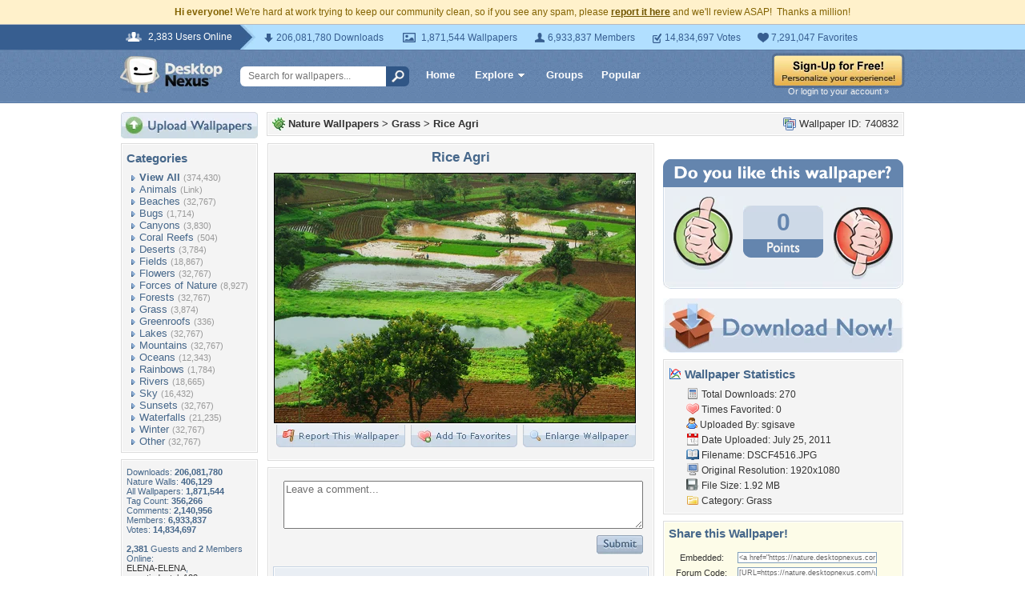

--- FILE ---
content_type: text/html; charset=utf-8
request_url: https://www.google.com/recaptcha/api2/aframe
body_size: 269
content:
<!DOCTYPE HTML><html><head><meta http-equiv="content-type" content="text/html; charset=UTF-8"></head><body><script nonce="JSs29kYK3ZYXQ8h0WzxFog">/** Anti-fraud and anti-abuse applications only. See google.com/recaptcha */ try{var clients={'sodar':'https://pagead2.googlesyndication.com/pagead/sodar?'};window.addEventListener("message",function(a){try{if(a.source===window.parent){var b=JSON.parse(a.data);var c=clients[b['id']];if(c){var d=document.createElement('img');d.src=c+b['params']+'&rc='+(localStorage.getItem("rc::a")?sessionStorage.getItem("rc::b"):"");window.document.body.appendChild(d);sessionStorage.setItem("rc::e",parseInt(sessionStorage.getItem("rc::e")||0)+1);localStorage.setItem("rc::h",'1768731130587');}}}catch(b){}});window.parent.postMessage("_grecaptcha_ready", "*");}catch(b){}</script></body></html>